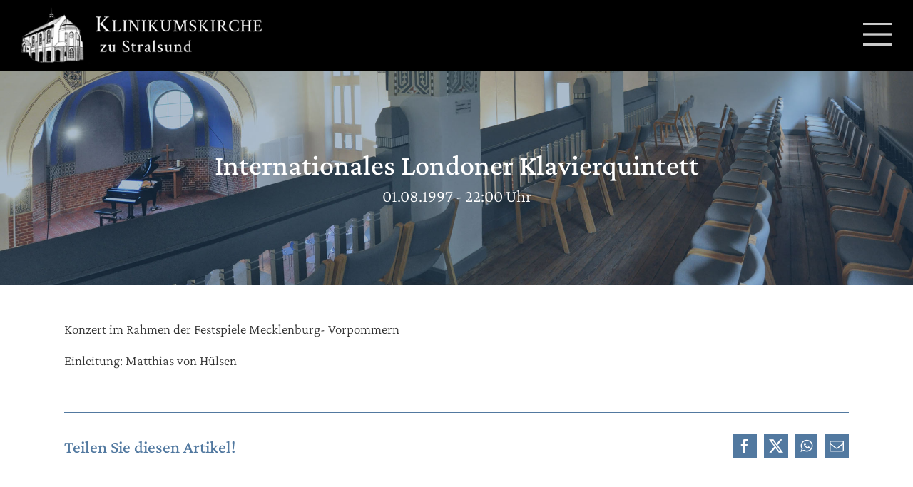

--- FILE ---
content_type: text/html; charset=UTF-8
request_url: https://www.klinikumskirche.de/veranstaltungen/internationales-londoner-klavierquintett/
body_size: 5464
content:
<!DOCTYPE html><html class="avada-html-layout-wide avada-html-header-position-left" lang="de" prefix="og: http://ogp.me/ns# fb: http://ogp.me/ns/fb#"><head><meta http-equiv="X-UA-Compatible" content="IE=edge" /><meta http-equiv="Content-Type" content="text/html; charset=utf-8"/><meta name="viewport" content="width=device-width, initial-scale=1" /><link media="all" href="https://www.klinikumskirche.de/wp-content/cache/autoptimize/css/autoptimize_8fb2222b0291cd148d4301fa2423132c.css" rel="stylesheet"><title>Internationales Londoner Klavierquintett &#8211; Klinikumskirche zu Stralsund</title><style id="awlb-live-editor">.fusion-builder-live .fusion-builder-live-toolbar .fusion-toolbar-nav > li.fusion-branding .fusion-builder-logo-wrapper .fusiona-avada-logo {background: url( https://klinikumskirche.de/wp-content/uploads/2019/11/logo-max.jpg ) no-repeat center !important;
				background-size: contain !important;
				width: 30px;
				height: 30px;}.fusion-builder-live .fusion-builder-live-toolbar .fusion-toolbar-nav > li.fusion-branding .fusion-builder-logo-wrapper .fusiona-avada-logo:before {
					display: none;
				}</style><meta name='robots' content='max-image-preview:large' /><link rel="alternate" type="application/rss+xml" title="Klinikumskirche zu Stralsund &raquo; Feed" href="https://www.klinikumskirche.de/feed/" /><link rel="alternate" type="application/rss+xml" title="Klinikumskirche zu Stralsund &raquo; Kommentar-Feed" href="https://www.klinikumskirche.de/comments/feed/" /><link rel="shortcut icon" href="https://www.klinikumskirche.de/wp-content/uploads/2019/12/favicon.png" type="image/x-icon" /><link rel="apple-touch-icon" sizes="180x180" href="https://www.klinikumskirche.de/wp-content/uploads/2019/12/icon114.png"><link rel="icon" sizes="192x192" href="https://www.klinikumskirche.de/wp-content/uploads/2019/12/icon57.png"><meta name="msapplication-TileImage" content="https://www.klinikumskirche.de/wp-content/uploads/2019/12/icon72.png"><link rel="alternate" type="application/rss+xml" title="Klinikumskirche zu Stralsund &raquo; Internationales Londoner Klavierquintett-Kommentar-Feed" href="https://www.klinikumskirche.de/veranstaltungen/internationales-londoner-klavierquintett/feed/" /><meta name="description" content="Konzert im Rahmen der Festspiele Mecklenburg- Vorpommern  Einleitung: Matthias von Hülsen"/><meta property="og:locale" content="de_DE"/><meta property="og:type" content="article"/><meta property="og:site_name" content="Klinikumskirche zu Stralsund"/><meta property="og:title" content="  Internationales Londoner Klavierquintett"/><meta property="og:description" content="Konzert im Rahmen der Festspiele Mecklenburg- Vorpommern  Einleitung: Matthias von Hülsen"/><meta property="og:url" content="https://www.klinikumskirche.de/veranstaltungen/internationales-londoner-klavierquintett/"/><meta property="article:published_time" content="2019-12-13T10:58:51+01:00"/><meta name="author" content="erzwo"/><meta property="og:image" content="https://www.klinikumskirche.de/wp-content/uploads/2019/11/logo-max.jpg"/><meta property="og:image:width" content="342"/><meta property="og:image:height" content="338"/><meta property="og:image:type" content="image/jpeg"/><link rel='stylesheet' id='fusion-dynamic-css-css' href='https://www.klinikumskirche.de/wp-content/uploads/fusion-styles/57b923d8e90d5d54cc714c33533f7020.min.css?ver=3.13.3' type='text/css' media='all' /><link rel="https://api.w.org/" href="https://www.klinikumskirche.de/wp-json/" /><link rel="alternate" title="JSON" type="application/json" href="https://www.klinikumskirche.de/wp-json/wp/v2/posts/789" /><link rel="EditURI" type="application/rsd+xml" title="RSD" href="https://www.klinikumskirche.de/xmlrpc.php?rsd" /><meta name="generator" content="WordPress 6.8.3" /><link rel="canonical" href="https://www.klinikumskirche.de/veranstaltungen/internationales-londoner-klavierquintett/" /><link rel='shortlink' href='https://www.klinikumskirche.de/?p=789' /><link rel="alternate" title="oEmbed (JSON)" type="application/json+oembed" href="https://www.klinikumskirche.de/wp-json/oembed/1.0/embed?url=https%3A%2F%2Fwww.klinikumskirche.de%2Fveranstaltungen%2Finternationales-londoner-klavierquintett%2F" /><link rel="alternate" title="oEmbed (XML)" type="text/xml+oembed" href="https://www.klinikumskirche.de/wp-json/oembed/1.0/embed?url=https%3A%2F%2Fwww.klinikumskirche.de%2Fveranstaltungen%2Finternationales-londoner-klavierquintett%2F&#038;format=xml" /><style type="text/css" id="fusion-branding-style">#wpadminbar .avada-menu > .ab-item:before,#wpadminbar > #wp-toolbar #wp-admin-bar-fb-edit > .ab-item:before {background: url( https://www.klinikumskirche.de/wp-content/uploads/2019/12/icon-admin.png ) no-repeat center !important;background-size: auto !important;content: "" !important;
						padding: 2px 0;
						width: 20px;
						height: 20px;
						background-size: contain !important;}</style> <script type="text/javascript">var doc = document.documentElement;
			doc.setAttribute( 'data-useragent', navigator.userAgent );</script> </head><body class="wp-singular post-template-default single single-post postid-789 single-format-standard wp-theme-Avada wp-child-theme-klinikumskirche fusion-image-hovers fusion-pagination-sizing fusion-button_type-flat fusion-button_span-no fusion-button_gradient-linear avada-image-rollover-circle-yes avada-image-rollover-yes avada-image-rollover-direction-fade fusion-body ltr fusion-sticky-header no-mobile-slidingbar fusion-sub-menu-fade mobile-logo-pos-left layout-wide-mode avada-has-boxed-modal-shadow- layout-scroll-offset-full avada-has-zero-margin-offset-top side-header side-header-left menu-text-align-center mobile-menu-design-modern fusion-show-pagination-text fusion-header-layout-v1 avada-responsive avada-footer-fx-none avada-menu-highlight-style-bar fusion-search-form-classic fusion-main-menu-search-dropdown fusion-avatar-square avada-dropdown-styles avada-blog-layout-grid avada-blog-archive-layout-grid avada-header-shadow-no avada-menu-icon-position-left avada-has-megamenu-shadow avada-has-mainmenu-dropdown-divider avada-has-pagetitle-bg-full avada-has-breadcrumb-mobile-hidden avada-has-titlebar-bar_and_content avada-has-pagination-width_height avada-flyout-menu-direction-fade avada-ec-views-v1" data-awb-post-id="789"> <a class="skip-link screen-reader-text" href="#content">Zum Inhalt springen</a><div id="boxed-wrapper"><div id="wrapper" class="fusion-wrapper"><div id="home" style="position:relative;top:-1px;"></div><div id="side-header-sticky"></div><div id="side-header" class="clearfix fusion-mobile-menu-design-modern fusion-sticky-logo-1 fusion-mobile-logo-1 fusion-sticky-menu-"><div class="side-header-wrapper"><div class="side-header-content fusion-logo-left fusion-mobile-logo-1"><div class="fusion-logo" data-margin-top="31px" data-margin-bottom="31px" data-margin-left="0px" data-margin-right="0px"> <a class="fusion-logo-link"  href="https://www.klinikumskirche.de/" > <img src="https://www.klinikumskirche.de/wp-content/uploads/2019/11/logo-max.jpg" srcset="https://www.klinikumskirche.de/wp-content/uploads/2019/11/logo-max.jpg 1x, https://www.klinikumskirche.de/wp-content/uploads/2019/11/logo-max.jpg 2x" width="342" height="338" style="max-height:338px;height:auto;" alt="Klinikumskirche zu Stralsund Logo" data-retina_logo_url="https://www.klinikumskirche.de/wp-content/uploads/2019/11/logo-max.jpg" class="fusion-standard-logo" /> <img src="https://www.klinikumskirche.de/wp-content/uploads/2020/02/kkkmobillogo.jpg" srcset="https://www.klinikumskirche.de/wp-content/uploads/2020/02/kkkmobillogo.jpg 1x" width="854" height="200" alt="Klinikumskirche zu Stralsund Logo" data-retina_logo_url="" class="fusion-mobile-logo" /> </a></div></div><div class="fusion-main-menu-container fusion-logo-menu-left"><nav class="fusion-main-menu" aria-label="Hauptmenü"><ul id="menu-hauptmenue" class="fusion-menu"><li  id="menu-item-276"  class="menu-item menu-item-type-post_type menu-item-object-page menu-item-276"  data-item-id="276"><a  href="https://www.klinikumskirche.de/veranstaltungen/" class="fusion-bar-highlight"><span class="menu-text">Termine</span></a></li><li  id="menu-item-352"  class="menu-item menu-item-type-post_type menu-item-object-page menu-item-352"  data-item-id="352"><a  href="https://www.klinikumskirche.de/karten/" class="fusion-bar-highlight"><span class="menu-text">Karten</span></a></li><li  id="menu-item-371"  class="menu-item menu-item-type-post_type menu-item-object-page menu-item-371"  data-item-id="371"><a  href="https://www.klinikumskirche.de/kontakt/" class="fusion-bar-highlight"><span class="menu-text">Kontakt</span></a></li><li  id="menu-item-1188"  class="menu-item menu-item-type-post_type menu-item-object-page menu-item-1188"  data-item-id="1188"><a  href="https://www.klinikumskirche.de/mitglied-werden/" class="fusion-bar-highlight"><span class="menu-text">Mitglied werden</span></a></li><li  id="menu-item-395"  class="menu-item menu-item-type-post_type menu-item-object-page menu-item-395"  data-item-id="395"><a  href="https://www.klinikumskirche.de/foerderer/" class="fusion-bar-highlight"><span class="menu-text">Förderer</span></a></li><li  id="menu-item-436"  class="menu-item menu-item-type-post_type menu-item-object-page menu-item-436"  data-item-id="436"><a  href="https://www.klinikumskirche.de/geschichte/" class="fusion-bar-highlight"><span class="menu-text">Geschichte</span></a></li><li  id="menu-item-460"  class="menu-item menu-item-type-post_type menu-item-object-page menu-item-460"  data-item-id="460"><a  href="https://www.klinikumskirche.de/highlights/" class="fusion-bar-highlight"><span class="menu-text">Highlights</span></a></li><li  id="menu-item-511"  class="menu-item menu-item-type-post_type menu-item-object-page menu-item-511"  data-item-id="511"><a  href="https://www.klinikumskirche.de/archiv/" class="fusion-bar-highlight"><span class="menu-text">Archiv</span></a></li></ul></nav><div class="fusion-mobile-menu-icons"> <a href="#" class="fusion-icon awb-icon-bars" aria-label="Toggle mobile menu" aria-expanded="false"></a></div><nav class="fusion-mobile-nav-holder fusion-mobile-menu-text-align-left" aria-label="Main Menu Mobile"></nav></div><div class="side-header-content side-header-content-1-2"><div class="side-header-content-1 fusion-clearfix"><div class="fusion-social-links-header"><div class="fusion-social-networks boxed-icons"><div class="fusion-social-networks-wrapper"><a  class="fusion-social-network-icon fusion-tooltip fusion-mail awb-icon-mail" style data-placement="top" data-title="E-Mail" data-toggle="tooltip" title="E-Mail" href="mailto:inf&#111;&#064;&#107;l&#105;n&#105;&#107;&#117;m&#115;&#107;&#105;r&#099;h&#101;.d&#101;" target="_self" rel="noopener noreferrer"><span class="screen-reader-text">E-Mail</span></a><a  class="fusion-social-network-icon fusion-tooltip fusion-facebook awb-icon-facebook" style data-placement="top" data-title="Facebook" data-toggle="tooltip" title="Facebook" href="https://www.facebook.com/KlinikumskircheStralsund/" target="_blank" rel="noreferrer"><span class="screen-reader-text">Facebook</span></a></div></div></div></div></div></div><div class="side-header-styling-wrapper" style="overflow:hidden;"><div class="side-header-background-image"></div><div class="side-header-background-color"></div><div class="side-header-border"></div></div></div><div id="sliders-container" class="fusion-slider-visibility"></div><div class="fusion-page-title-bar fusion-page-title-bar-breadcrumbs fusion-page-title-bar-center"><div class="fusion-page-title-row"><div class="fusion-page-title-wrapper"><div class="fusion-page-title-captions"><h1 class="entry-title">Internationales Londoner Klavierquintett</h1><h3>01.08.1997 - 22:00 Uhr</h3></div></div></div></div><main id="main" class="clearfix "><div class="fusion-row" style=""><section id="content" style="width: 100%;"><article id="post-789" class="post post-789 type-post status-publish format-standard hentry category-archiv category-veranstaltungen"> <span class="entry-title" style="display: none;">Internationales Londoner Klavierquintett</span><div class="post-content"><div class="fusion-fullwidth fullwidth-box fusion-builder-row-1 nonhundred-percent-fullwidth non-hundred-percent-height-scrolling" style="--awb-border-radius-top-left:0px;--awb-border-radius-top-right:0px;--awb-border-radius-bottom-right:0px;--awb-border-radius-bottom-left:0px;--awb-flex-wrap:wrap;" ><div class="fusion-builder-row fusion-row"><div class="fusion-layout-column fusion_builder_column fusion-builder-column-0 fusion_builder_column_1_1 1_1 fusion-one-full fusion-column-first fusion-column-last" style="--awb-bg-size:cover;"><div class="fusion-column-wrapper fusion-column-has-shadow fusion-flex-column-wrapper-legacy"><div class="fusion-text fusion-text-1"><p>Konzert im Rahmen der Festspiele Mecklenburg- Vorpommern</p><p>Einleitung: Matthias von Hülsen</p></div><div class="fusion-clearfix"></div></div></div></div></div> <span class="cp-load-after-post"></span></div> <span class="vcard rich-snippet-hidden"><span class="fn"><a href="https://www.klinikumskirche.de/author/erzwo/" title="Beiträge von erzwo" rel="author">erzwo</a></span></span><span class="updated rich-snippet-hidden">2019-12-13T11:58:51+01:00</span><div class="fusion-sharing-box fusion-theme-sharing-box fusion-single-sharing-box"><h4>Teilen Sie diesen Artikel!</h4><div class="fusion-social-networks boxed-icons"><div class="fusion-social-networks-wrapper"><a  class="fusion-social-network-icon fusion-tooltip fusion-facebook awb-icon-facebook" style="color:var(--sharing_social_links_icon_color);background-color:var(--sharing_social_links_box_color);border-color:var(--sharing_social_links_box_color);" data-placement="top" data-title="Facebook" data-toggle="tooltip" title="Facebook" href="https://www.facebook.com/sharer.php?u=https%3A%2F%2Fwww.klinikumskirche.de%2Fveranstaltungen%2Finternationales-londoner-klavierquintett%2F&amp;t=Internationales%20Londoner%20Klavierquintett" target="_blank" rel="noreferrer"><span class="screen-reader-text">Facebook</span></a><a  class="fusion-social-network-icon fusion-tooltip fusion-twitter awb-icon-twitter" style="color:var(--sharing_social_links_icon_color);background-color:var(--sharing_social_links_box_color);border-color:var(--sharing_social_links_box_color);" data-placement="top" data-title="X" data-toggle="tooltip" title="X" href="https://x.com/intent/post?url=https%3A%2F%2Fwww.klinikumskirche.de%2Fveranstaltungen%2Finternationales-londoner-klavierquintett%2F&amp;text=Internationales%20Londoner%20Klavierquintett" target="_blank" rel="noopener noreferrer"><span class="screen-reader-text">X</span></a><a  class="fusion-social-network-icon fusion-tooltip fusion-whatsapp awb-icon-whatsapp" style="color:var(--sharing_social_links_icon_color);background-color:var(--sharing_social_links_box_color);border-color:var(--sharing_social_links_box_color);" data-placement="top" data-title="WhatsApp" data-toggle="tooltip" title="WhatsApp" href="https://api.whatsapp.com/send?text=https%3A%2F%2Fwww.klinikumskirche.de%2Fveranstaltungen%2Finternationales-londoner-klavierquintett%2F" target="_blank" rel="noopener noreferrer"><span class="screen-reader-text">WhatsApp</span></a><a  class="fusion-social-network-icon fusion-tooltip fusion-mail awb-icon-mail fusion-last-social-icon" style="color:var(--sharing_social_links_icon_color);background-color:var(--sharing_social_links_box_color);border-color:var(--sharing_social_links_box_color);" data-placement="top" data-title="E-Mail" data-toggle="tooltip" title="E-Mail" href="mailto:?body=https://www.klinikumskirche.de/veranstaltungen/internationales-londoner-klavierquintett/&amp;subject=Internationales%20Londoner%20Klavierquintett" target="_self" rel="noopener noreferrer"><span class="screen-reader-text">E-Mail</span></a><div class="fusion-clearfix"></div></div></div></div></article></section></div></main><div class="fusion-footer"><footer class="fusion-footer-widget-area fusion-widget-area"><div class="fusion-row"><div class="fusion-columns fusion-columns-3 fusion-widget-area"><div class="fusion-column col-lg-4 col-md-4 col-sm-4"><section id="text-2" class="fusion-footer-widget-column widget widget_text"><div class="textwidget"><p>Klinikumskirche zu Stralsund<br /> Krankenhaus West<br /> Rostocker Chaussee 70<br /> 18437 Stralsund</p></div><div style="clear:both;"></div></section></div><div class="fusion-column col-lg-4 col-md-4 col-sm-4"><section id="custom_html-2" class="widget_text fusion-footer-widget-column widget widget_custom_html"><div class="textwidget custom-html-widget"><p><span>Telefon:</span><a href="tel:03831703476" title="Jetzt anrufen">03831 70 34 76</a><br> <span>Fax:</span>03831 70 34 77<br> <span>E-Mail:</span><a href="maito:info@klinikumskirche.de" title="Jetzt Mailen">info@klinikumskirche.de</a><br> <span>Facebook:</span><a href="https://facebook.com/KlinikumskircheStralsund" target="_blank" title="zu Facebook">/KlinikumskircheStralsund</a></p></div><div style="clear:both;"></div></section></div><div class="fusion-column fusion-column-last col-lg-4 col-md-4 col-sm-4"><section id="social_links-widget-2" class="fusion-footer-widget-column widget social_links"><div class="fusion-social-networks boxed-icons"><div class="fusion-social-networks-wrapper"> <a class="fusion-social-network-icon fusion-tooltip fusion-mail awb-icon-mail" href="mailto:&#105;nf&#111;&#064;&#107;l&#105;n&#105;&#107;&#117;msk&#105;&#114;&#099;&#104;&#101;.&#100;&#101;"  data-placement="top" data-title="Mail" data-toggle="tooltip" data-original-title=""  title="Mail" aria-label="Mail" rel="noopener noreferrer" target="_self" style="border-radius:0px;padding:6px;font-size:20px;color:#ffffff;background-color:#5279a0;border-color:#5279a0;"></a> <a class="fusion-social-network-icon fusion-tooltip fusion-facebook awb-icon-facebook" href="https://www.facebook.com/KlinikumskircheStralsund"  data-placement="top" data-title="Facebook" data-toggle="tooltip" data-original-title=""  title="Facebook" aria-label="Facebook" rel="noopener noreferrer" target="_self" style="border-radius:0px;padding:6px;font-size:20px;color:#ffffff;background-color:#5279a0;border-color:#5279a0;"></a></div></div><div style="clear:both;"></div></section></div><div class="fusion-clearfix"></div></div></div></footer><footer id="footer" class="fusion-footer-copyright-area"><div class="fusion-row"><div class="fusion-copyright-content"><div class="fusion-copyright-notice"><div><hr>Copyright 2020  Klinikumskirche zu Stralsund<div class="footermenu"><a href="https://klinikumskirche.de/mitglied-werden/"><strong>Mitglied werden</strong></a> <a href="https://klinikumskirche.de/satzung-des-vereins/"><strong>Satzung</strong></a> <a href="https://klinikumskirche.de/datenschutz/">Datenschutz</a> <a href="https://klinikumskirche.de/impressum/">Impressum</a></div></div></div></div></div></footer></div></div></div> <a class="fusion-one-page-text-link fusion-page-load-link" tabindex="-1" href="#" aria-hidden="true">Page load link</a><div class="avada-footer-scripts"> <script type="speculationrules">{"prefetch":[{"source":"document","where":{"and":[{"href_matches":"\/*"},{"not":{"href_matches":["\/wp-*.php","\/wp-admin\/*","\/wp-content\/uploads\/*","\/wp-content\/*","\/wp-content\/plugins\/*","\/wp-content\/themes\/klinikumskirche\/*","\/wp-content\/themes\/Avada\/*","\/*\\?(.+)"]}},{"not":{"selector_matches":"a[rel~=\"nofollow\"]"}},{"not":{"selector_matches":".no-prefetch, .no-prefetch a"}}]},"eagerness":"conservative"}]}</script> <script type="text/javascript" src="https://www.klinikumskirche.de/wp-includes/js/jquery/jquery.min.js?ver=3.7.1" id="jquery-core-js"></script> <script type="text/javascript" src="https://www.klinikumskirche.de/wp-includes/js/dist/hooks.min.js?ver=4d63a3d491d11ffd8ac6" id="wp-hooks-js"></script> <script type="text/javascript" src="https://www.klinikumskirche.de/wp-includes/js/dist/i18n.min.js?ver=5e580eb46a90c2b997e6" id="wp-i18n-js"></script> <script type="text/javascript" id="wp-i18n-js-after">wp.i18n.setLocaleData( { 'text direction\u0004ltr': [ 'ltr' ] } );</script> <script type="text/javascript" id="contact-form-7-js-translations">( function( domain, translations ) {
	var localeData = translations.locale_data[ domain ] || translations.locale_data.messages;
	localeData[""].domain = domain;
	wp.i18n.setLocaleData( localeData, domain );
} )( "contact-form-7", {"translation-revision-date":"2025-10-26 03:28:49+0000","generator":"GlotPress\/4.0.3","domain":"messages","locale_data":{"messages":{"":{"domain":"messages","plural-forms":"nplurals=2; plural=n != 1;","lang":"de"},"This contact form is placed in the wrong place.":["Dieses Kontaktformular wurde an der falschen Stelle platziert."],"Error:":["Fehler:"]}},"comment":{"reference":"includes\/js\/index.js"}} );</script> <script type="text/javascript" id="contact-form-7-js-before">var wpcf7 = {
    "api": {
        "root": "https:\/\/www.klinikumskirche.de\/wp-json\/",
        "namespace": "contact-form-7\/v1"
    }
};</script> <script type="text/javascript">jQuery( document ).ready( function() {
					var ajaxurl = 'https://www.klinikumskirche.de/wp-admin/admin-ajax.php';
					if ( 0 < jQuery( '.fusion-login-nonce' ).length ) {
						jQuery.get( ajaxurl, { 'action': 'fusion_login_nonce' }, function( response ) {
							jQuery( '.fusion-login-nonce' ).html( response );
						});
					}
				});</script> </div><section class="to-top-container to-top-right" aria-labelledby="awb-to-top-label"> <a href="#" id="toTop" class="fusion-top-top-link"> <span id="awb-to-top-label" class="screen-reader-text">Nach oben</span> </a></section> <script defer src="https://www.klinikumskirche.de/wp-content/cache/autoptimize/js/autoptimize_60178c295ad94f54c289efc27030cfd3.js"></script></body></html>